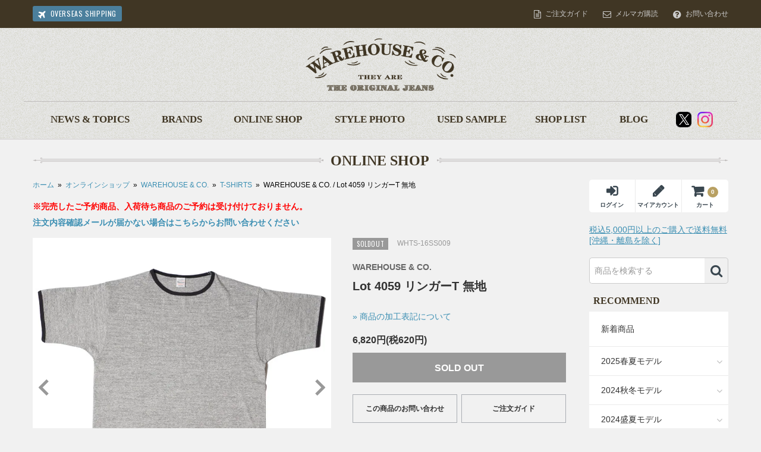

--- FILE ---
content_type: text/html; charset=EUC-JP
request_url: https://www.ware-house.co.jp/?pid=96424783
body_size: 12047
content:
<!DOCTYPE html PUBLIC "-//W3C//DTD XHTML 1.0 Transitional//EN" "http://www.w3.org/TR/xhtml1/DTD/xhtml1-transitional.dtd">
<html xmlns:og="http://ogp.me/ns#" xmlns:fb="http://www.facebook.com/2008/fbml" xmlns:mixi="http://mixi-platform.com/ns#" xmlns="http://www.w3.org/1999/xhtml" xml:lang="ja" lang="ja" dir="ltr">
<head>
<meta http-equiv="content-type" content="text/html; charset=euc-jp" />
<meta http-equiv="X-UA-Compatible" content="IE=edge,chrome=1" />
<title>WAREHOUSE &amp; CO. / Lot 4059 リンガーT 無地 - WAREHOUSE＆CO.</title>
<meta name="Keywords" content="WAREHOUSE &amp; CO. / Lot 4059 リンガーT 無地,ウエアハウス,WAREHOUSE,ジーンズ,JEANS,アメカジ,デニム,DENIM,コラボ,通販,オンラインショップ,ショップ,SHOP,ヴィンテージ,vintage,古着" />
<meta name="Description" content="WAREHOUSE / Lot 4059 リンガーT 無地｜ウエアハウス公式通販" />
<meta name="Author" content="WAREHOUSE ＆CO." />
<meta name="Copyright" content="WAREHOUSE ＆CO." />
<meta http-equiv="content-style-type" content="text/css" />
<meta http-equiv="content-script-type" content="text/javascript" />
<link rel="stylesheet" href="https://img07.shop-pro.jp/PA01261/240/css/332/index.css?cmsp_timestamp=20260103111801" type="text/css" />

<link rel="alternate" type="application/rss+xml" title="rss" href="https://www.ware-house.co.jp/?mode=rss" />
<link rel="alternate" media="handheld" type="text/html" href="https://www.ware-house.co.jp/?prid=96424783" />
<link rel="shortcut icon" href="https://img07.shop-pro.jp/PA01261/240/favicon.ico?cmsp_timestamp=20230616113613" />
<script type="text/javascript" src="//ajax.googleapis.com/ajax/libs/jquery/1.7.2/jquery.min.js" ></script>
<meta property="og:title" content="WAREHOUSE &amp; CO. / Lot 4059 リンガーT 無地 - WAREHOUSE＆CO." />
<meta property="og:description" content="WAREHOUSE / Lot 4059 リンガーT 無地｜ウエアハウス公式通販" />
<meta property="og:url" content="https://www.ware-house.co.jp?pid=96424783" />
<meta property="og:site_name" content="WAREHOUSE＆CO." />
<meta property="og:image" content="https://img07.shop-pro.jp/PA01261/240/product/96424783.jpg?cmsp_timestamp=20180419154442"/>
<script>
  var Colorme = {"page":"product","shop":{"account_id":"PA01261240","title":"WAREHOUSE\uff06CO."},"basket":{"total_price":0,"items":[]},"customer":{"id":null},"inventory_control":"option","product":{"shop_uid":"PA01261240","id":96424783,"name":"WAREHOUSE & CO. \/ Lot 4059 \u30ea\u30f3\u30ac\u30fcT \u7121\u5730","model_number":"WHTS-16SS009","stock_num":0,"sales_price":6200,"sales_price_including_tax":6820,"variants":[{"id":1,"option1_value":"S","option2_value":"\u30af\u30ea\u30fc\u30e0\u00d7\u30cd\u30a4\u30d3\u30fc","title":"S\u3000\u00d7\u3000\u30af\u30ea\u30fc\u30e0\u00d7\u30cd\u30a4\u30d3\u30fc","model_number":"","stock_num":0,"option_price":6200,"option_price_including_tax":6820,"option_members_price":6200,"option_members_price_including_tax":6820},{"id":2,"option1_value":"S","option2_value":"\u30cd\u30a4\u30d3\u30fc\u00d7\u30af\u30ea\u30fc\u30e0","title":"S\u3000\u00d7\u3000\u30cd\u30a4\u30d3\u30fc\u00d7\u30af\u30ea\u30fc\u30e0","model_number":"","stock_num":0,"option_price":6200,"option_price_including_tax":6820,"option_members_price":6200,"option_members_price_including_tax":6820},{"id":3,"option1_value":"S","option2_value":"\u6762\u30b0\u30ec\u30fc\u00d7\u30b9\u30df\u30af\u30ed","title":"S\u3000\u00d7\u3000\u6762\u30b0\u30ec\u30fc\u00d7\u30b9\u30df\u30af\u30ed","model_number":"","stock_num":0,"option_price":6200,"option_price_including_tax":6820,"option_members_price":6200,"option_members_price_including_tax":6820},{"id":4,"option1_value":"M","option2_value":"\u30af\u30ea\u30fc\u30e0\u00d7\u30cd\u30a4\u30d3\u30fc","title":"M\u3000\u00d7\u3000\u30af\u30ea\u30fc\u30e0\u00d7\u30cd\u30a4\u30d3\u30fc","model_number":"","stock_num":0,"option_price":6200,"option_price_including_tax":6820,"option_members_price":6200,"option_members_price_including_tax":6820},{"id":5,"option1_value":"M","option2_value":"\u30cd\u30a4\u30d3\u30fc\u00d7\u30af\u30ea\u30fc\u30e0","title":"M\u3000\u00d7\u3000\u30cd\u30a4\u30d3\u30fc\u00d7\u30af\u30ea\u30fc\u30e0","model_number":"","stock_num":0,"option_price":6200,"option_price_including_tax":6820,"option_members_price":6200,"option_members_price_including_tax":6820},{"id":6,"option1_value":"M","option2_value":"\u6762\u30b0\u30ec\u30fc\u00d7\u30b9\u30df\u30af\u30ed","title":"M\u3000\u00d7\u3000\u6762\u30b0\u30ec\u30fc\u00d7\u30b9\u30df\u30af\u30ed","model_number":"","stock_num":0,"option_price":6200,"option_price_including_tax":6820,"option_members_price":6200,"option_members_price_including_tax":6820},{"id":7,"option1_value":"L","option2_value":"\u30af\u30ea\u30fc\u30e0\u00d7\u30cd\u30a4\u30d3\u30fc","title":"L\u3000\u00d7\u3000\u30af\u30ea\u30fc\u30e0\u00d7\u30cd\u30a4\u30d3\u30fc","model_number":"","stock_num":0,"option_price":6200,"option_price_including_tax":6820,"option_members_price":6200,"option_members_price_including_tax":6820},{"id":8,"option1_value":"L","option2_value":"\u30cd\u30a4\u30d3\u30fc\u00d7\u30af\u30ea\u30fc\u30e0","title":"L\u3000\u00d7\u3000\u30cd\u30a4\u30d3\u30fc\u00d7\u30af\u30ea\u30fc\u30e0","model_number":"","stock_num":0,"option_price":6200,"option_price_including_tax":6820,"option_members_price":6200,"option_members_price_including_tax":6820},{"id":9,"option1_value":"L","option2_value":"\u6762\u30b0\u30ec\u30fc\u00d7\u30b9\u30df\u30af\u30ed","title":"L\u3000\u00d7\u3000\u6762\u30b0\u30ec\u30fc\u00d7\u30b9\u30df\u30af\u30ed","model_number":"","stock_num":0,"option_price":6200,"option_price_including_tax":6820,"option_members_price":6200,"option_members_price_including_tax":6820},{"id":10,"option1_value":"XL","option2_value":"\u30af\u30ea\u30fc\u30e0\u00d7\u30cd\u30a4\u30d3\u30fc","title":"XL\u3000\u00d7\u3000\u30af\u30ea\u30fc\u30e0\u00d7\u30cd\u30a4\u30d3\u30fc","model_number":"","stock_num":0,"option_price":6200,"option_price_including_tax":6820,"option_members_price":6200,"option_members_price_including_tax":6820},{"id":11,"option1_value":"XL","option2_value":"\u30cd\u30a4\u30d3\u30fc\u00d7\u30af\u30ea\u30fc\u30e0","title":"XL\u3000\u00d7\u3000\u30cd\u30a4\u30d3\u30fc\u00d7\u30af\u30ea\u30fc\u30e0","model_number":"","stock_num":0,"option_price":6200,"option_price_including_tax":6820,"option_members_price":6200,"option_members_price_including_tax":6820},{"id":12,"option1_value":"XL","option2_value":"\u6762\u30b0\u30ec\u30fc\u00d7\u30b9\u30df\u30af\u30ed","title":"XL\u3000\u00d7\u3000\u6762\u30b0\u30ec\u30fc\u00d7\u30b9\u30df\u30af\u30ed","model_number":"","stock_num":0,"option_price":6200,"option_price_including_tax":6820,"option_members_price":6200,"option_members_price_including_tax":6820}],"category":{"id_big":1641906,"id_small":5},"groups":[{"id":762868}],"members_price":6200,"members_price_including_tax":6820}};

  (function() {
    function insertScriptTags() {
      var scriptTagDetails = [];
      var entry = document.getElementsByTagName('script')[0];

      scriptTagDetails.forEach(function(tagDetail) {
        var script = document.createElement('script');

        script.type = 'text/javascript';
        script.src = tagDetail.src;
        script.async = true;

        if( tagDetail.integrity ) {
          script.integrity = tagDetail.integrity;
          script.setAttribute('crossorigin', 'anonymous');
        }

        entry.parentNode.insertBefore(script, entry);
      })
    }

    window.addEventListener('load', insertScriptTags, false);
  })();
</script>
<script async src="https://zen.one/analytics.js"></script>
</head>
<body>
<meta name="colorme-acc-payload" content="?st=1&pt=10029&ut=96424783&at=PA01261240&v=20260121201002&re=&cn=1e4094de9f4d6369dcd93daddb3995cd" width="1" height="1" alt="" /><script>!function(){"use strict";Array.prototype.slice.call(document.getElementsByTagName("script")).filter((function(t){return t.src&&t.src.match(new RegExp("dist/acc-track.js$"))})).forEach((function(t){return document.body.removeChild(t)})),function t(c){var r=arguments.length>1&&void 0!==arguments[1]?arguments[1]:0;if(!(r>=c.length)){var e=document.createElement("script");e.onerror=function(){return t(c,r+1)},e.src="https://"+c[r]+"/dist/acc-track.js?rev=3",document.body.appendChild(e)}}(["acclog001.shop-pro.jp","acclog002.shop-pro.jp"])}();</script><script type="text/javascript">
  // viewport
  var viewport = document.createElement('meta');
  viewport.setAttribute('name', 'viewport');
  viewport.setAttribute('content', 'width=device-width, initial-scale=1.0, maximum-scale=1.0');
  document.getElementsByTagName('head')[0].appendChild(viewport);
  
$(function(){
	//検索
	var textField = $('#searchText .TextField');
	
	textField.focus(function(){
		if(this.value == "商品を検索する"){
			$(this).val("").css("color","#999");
		}
	});

	textField.blur(function(){
		if(this.value == ""){
			$(this).val("商品を検索する").css("color","#999");
		}
	});	
});
</script>
<script src="//ajax.googleapis.com/ajax/libs/jquery/1.8.2/jquery.min.js"></script>
<script type="text/javascript" src="https://ware-house.jp/wp/wp-content/themes/warehouse/js/common.js"></script>
<script type="text/javascript" src="https://ware-house.jp/wp/wp-content/themes/warehouse/js/libs/jquery.heightLine.js"></script>

<link rel="stylesheet" href="https://ware-house.jp/wp/wp-content/themes/warehouse/css/libs/swiper.min.css">
<link rel="stylesheet" href="https://ware-house.jp/wp/wp-content/themes/warehouse/css/libs/jquery.jqzoom.css">

<link rel="stylesheet" href="https://ware-house.jp/wp/wp-content/themes/warehouse/css/global.css?ver=20210521" media="screen,print">
<link rel="stylesheet" href="https://ware-house.jp/wp/wp-content/themes/warehouse/css/modern.css?ver=20180507" media="all and (min-width: 100px)">
<link rel="stylesheet" href="https://fonts.googleapis.com/css?family=Oswald:400,700">
<link rel="stylesheet" href="https://maxcdn.bootstrapcdn.com/font-awesome/4.3.0/css/font-awesome.min.css">

<!--[if lt IE 9]>
<script src="https://ware-house.jp/wp/wp-content/themes/warehouse/js/libs/html5.js"></script>
<link rel="stylesheet" href="https://ware-house.jp/wp/wp-content/themes/warehouse/css/ie8.css" type="text/css" media="all" />
<![endif]-->

<script type="text/javascript" src="https://ware-house.jp/wp/wp-content/themes/warehouse/js/libs/remodal.js"></script>
<link rel="stylesheet" href="https://ware-house.jp/wp/wp-content/themes/warehouse/css/libs/remodal.css" media="screen,print">
<link rel="stylesheet" href="https://ware-house.jp/wp/wp-content/themes/warehouse/css/libs/remodal-default-theme.css" media="screen,print">

<div id="wrapper">
       
	
	<header id="gHeaderWrapper">
    
        <div id="tools">
        
            <div class="wrapInner clearfix">
                <a href="https://ware-house.jp/overseas/" class="ovs oswald">OVERSEAS SHIPPING</a>
                
                <ul class="toolsRight">
                    <li><a href="https://www.ware-house.co.jp/?mode=sk" class="guide">ご注文ガイド</a></li>
                    <li><a href="https://ware-house.shop-pro.jp/customer/newsletter/subscriptions/new" class="melmag">メルマガ購読</a></li>
                    <li><a href="https://ware-house.shop-pro.jp/customer/inquiries/new" class="contact">お問い合わせ</a></li>
                    
                    <li class="cart"><a href="https://www.ware-house.co.jp/cart/proxy/basket?shop_id=PA01261240&shop_domain=ware-house.co.jp">カートをみる</a></li>
                </ul>
            </div>
            
        </div>  

		<div id="logoArea">
        
			<h1 id="logo"><a href="./"><img src="https://ware-house.jp/wp/wp-content/themes/warehouse/images/common/logo.png" alt="WAREHOUSE & CO.｜ウエアハウスカンパニー" /></a></h1>

            <span class="mobileMenuBtn"><div id="mText" class="oswald">MENU</div></span>
 
			<span class="searchBtn"></span>
            
		</div>

		<div id="globalNavi" class="wrapInner clearfix">
            <nav id="gMenu">
            	<div>
                    <ul>
                        <li class="news"><a href="https://ware-house.jp/"><span class="en">NEWS &amp; TOPICS</span><span class="jp">トピックス</span></a></li>
                        <li class="brand"><a href="https://ware-house.jp/brand/"><span class="en">BRANDS</span><span class="jp">ブランド</span></a></li>                        
                        <li class="onlineshop"><a href="./?mode=grp&gid=762868"><span class="en">ONLINE SHOP</span><span class="jp">オンラインショップ</span></a></li>
                        <li class="stylephoto"><a href="https://ware-house.jp/styles/"><span class="en">STYLE PHOTO</span><span class="jp">コーディネイト</span></a></li>
                        <li class="usedsample"><a href="https://ware-house.jp/used/"><span class="en">USED SAMPLE</span><span class="jp">色落ちサンプル</span></a></li>
                        <li class="shoplist"><a href="https://ware-house.jp/shoplist/"><span class="en">SHOP LIST</span><span class="jp">ショップリスト</span></a></li>
                        <li class="blog"><a href="https://ware-house.jp/blog/"><span class="en">BLOG</span><span class="jp">ブログ</span></a></li>
                    </ul>
                </div>
            </nav>
            
            <nav id="social">
                <ul>
									<!--
                    <li>
                        <a href="#" target="_blank" class="fb2023">
                        <img src="https://ware-house.jp/wp/wp-content/themes/warehouse/images/common/ico_fb2023.png" alt="ウエアハウスカンパニー Facebook" />
                        </a>
                    </li>
										-->
                    <li>
                        <a href="https://twitter.com/Warehousestaff" target="_blank">
                        <img src="https://ware-house.jp/wp/wp-content/themes/warehouse/images/common/ico_X2023.png" alt="ウエアハウスカンパニー X" />
                        </a>
                    </li>
                    <li>
                        <a href="https://www.instagram.com/warehouse.co/" target="_blank">
                        <img src="https://ware-house.jp/wp/wp-content/themes/warehouse/images/common/ico_ig2023.png" alt="ウエアハウスカンパニー Instagram" />
                        </a>
                    </li>
                </ul>
            </nav>
        </div>

		<div id="searchBox" class="clearfix">
			<form name="searchform" action="https://www.ware-house.co.jp/" method="GET" id="form2">
				<input type="hidden" name="mode" value="srh" />
				<span id="searchText"><input name="keyword" type="text" class="TextField" value="商品を検索する" size="25" /></span>
				<span id="searchBtn"><input type="submit" value="&#xf002;" /></span>
			</form>
        </div> 
    </header>



 	 
	<div id="contentsWrapper" class="product">

		 
		<div class="wrapInner">
        
			<div class="ttlBox">
                
				<span class="ttlHolder ttlHolder_l"><span class="ttlLine"></span></span>
                    
				<h2>ONLINE SHOP</h2>
                        
				<span class="ttlHolder ttlHolder_r"><span class="ttlLine"></span></span>
                    
			</div>

			<div class="clearfix">
            
                 
                <div class="leftContents">
    
                    <div class="pankuzu"><a href="./">ホーム</a>&nbsp;&nbsp;&raquo;&nbsp;&nbsp;<a href="./?mode=grp&gid=762868">オンラインショップ</a>&nbsp;&nbsp;&raquo;&nbsp;&nbsp;<a href="?mode=cate&cbid=1641906&csid=0">WAREHOUSE & CO.</a>&nbsp;&nbsp;&raquo;&nbsp;&nbsp;<a href='?mode=cate&cbid=1641906&csid=5'>T-SHIRTS</a>&nbsp;&nbsp;&raquo;&nbsp;&nbsp;WAREHOUSE & CO. / Lot 4059 リンガーT 無地</div>							
							
<!--						
								<div style="line-height:150%;margin-bottom:15px;">
<p style="color:#ff0000;">年末年始のご対応は2025年12月26日(金)14:00まで、年始は2026年1月5日(月)より順次のご対応となります。</p></div>--> 
									
								<p style="font-weight:bold;color:#ff0000;margin-bottom:10px;">※完売したご予約商品、入荷待ち商品のご予約は受け付けておりません。</p>
								<div style="line-height:150%;margin-bottom:15px;">
<a href="https://ware-house.shop-pro.jp/customer/inquiries/new" style="font-weight:bold;color:#3a8eb2;">注文内容確認メールが届かない場合はこちらからお問い合わせください</a></div>
									
					<div class="odrGuide"><a href="https://www.ware-house.co.jp/?mode=sk">税込5,000円以上のご購入で送料無料 [沖縄・離島を除く]</a></div>


					<div class="clearfix">

                         
                        <div id="productLeft">
                        
                            <div class="productImgWrapper">

                                <div class="productImg">
                                
								                                    <a href="https://img07.shop-pro.jp/PA01261/240/product/96424783.jpg?cmsp_timestamp=20180419154442" class="cloud-zoom" id="zoom1" rel="position: &#39;inside&#39; , showTitle: true, adjustX:0, adjustY:0" title="" target="_blank"><img src="https://img07.shop-pro.jp/PA01261/240/product/96424783.jpg?cmsp_timestamp=20180419154442" /></a>
								
                                </div>
                                
                                <p class="prev"><span></span></p>
                                <p class="next"><span></span></p>
    
                            </div>
                            
                            <div class="touchImgWrapper">
                                <div class="swiper-container">
                                    <div class="swiper-wrapper">
                                                                                	<div class="swiper-slide"><a href="https://img07.shop-pro.jp/PA01261/240/product/96424783.jpg?cmsp_timestamp=20180419154442" target="_blank"><img src="https://img07.shop-pro.jp/PA01261/240/product/96424783.jpg?cmsp_timestamp=20180419154442" width="100%" height="auto"></a></div>                                                                                                                        	<div class="swiper-slide"><a href="https://img07.shop-pro.jp/PA01261/240/product/96424783_o1.jpg?cmsp_timestamp=20151210154111" target="_blank"><img src="https://img07.shop-pro.jp/PA01261/240/product/96424783_o1.jpg?cmsp_timestamp=20151210154111" width="100%" height="auto"></a></div>
                                                                                                                                                                	<div class="swiper-slide"><a href="https://img07.shop-pro.jp/PA01261/240/product/96424783_o2.jpg?cmsp_timestamp=20151210154111" target="_blank"><img src="https://img07.shop-pro.jp/PA01261/240/product/96424783_o2.jpg?cmsp_timestamp=20151210154111" width="100%" height="auto"></a></div>
                                                                                                                                                                	<div class="swiper-slide"><a href="https://img07.shop-pro.jp/PA01261/240/product/96424783_o3.jpg?cmsp_timestamp=20151210154111" target="_blank"><img src="https://img07.shop-pro.jp/PA01261/240/product/96424783_o3.jpg?cmsp_timestamp=20151210154111" width="100%" height="auto"></a></div>
                                                                                                                                                                	<div class="swiper-slide"><a href="https://img07.shop-pro.jp/PA01261/240/product/96424783_o4.jpg?cmsp_timestamp=20180419154442" target="_blank"><img src="https://img07.shop-pro.jp/PA01261/240/product/96424783_o4.jpg?cmsp_timestamp=20180419154442" width="100%" height="auto"></a></div>
                                                                                                                                                                                                                                                                                                                                                                                                                                                                                                                                                                                                                                                                                                                                                                                                                                                                                                                                                                                                                                                                                                                                                                                                                                                                                                                                                                                                                                                                                                                                                                                                                                                                                                                                                                                                                                                                                                                                                                                                                                                                                                                                                                                                                                                                                                                                                                                                                                                                                                                                                                                                                                                                                                                                                                                                                                                                                                                                                                                                                                                                                                                                                                                                                                                                                                                                                                                                                                                                                                                                                                                                                                                                                                                                                                                                                                                                    </div>
                                 
                                    <div class="swiper-button-next"><span></span></div>
                                    <div class="swiper-button-prev"><span></span></div>
                                </div>
                            
                                <div class="swiper-pagination"></div>
                            </div>
    
                            <ul class="productThumb clearfix">
                                <li><a href="https://img07.shop-pro.jp/PA01261/240/product/96424783.jpg?cmsp_timestamp=20180419154442" class="cloud-zoom-gallery" title="" rel="useZoom: &#39;zoom1&#39;, smallImage: &#39;https://img07.shop-pro.jp/PA01261/240/product/96424783.jpg?cmsp_timestamp=20180419154442&#39; " target="_blank"><img class="zoom-tiny-image selected" src="https://img07.shop-pro.jp/PA01261/240/product/96424783.jpg?cmsp_timestamp=20180419154442" /></a></li>                                
																                                <li><a href="https://img07.shop-pro.jp/PA01261/240/product/96424783_o1.jpg?cmsp_timestamp=20151210154111" class="cloud-zoom-gallery" title="" rel="useZoom: &#39;zoom1&#39;, smallImage: &#39;https://img07.shop-pro.jp/PA01261/240/product/96424783_o1.jpg?cmsp_timestamp=20151210154111&#39; " target="_blank"><img class="zoom-tiny-image" src="https://img07.shop-pro.jp/PA01261/240/product/96424783_o1.jpg?cmsp_timestamp=20151210154111" /></a></li>
																								                                <li><a href="https://img07.shop-pro.jp/PA01261/240/product/96424783_o2.jpg?cmsp_timestamp=20151210154111" class="cloud-zoom-gallery" title="" rel="useZoom: &#39;zoom1&#39;, smallImage: &#39;https://img07.shop-pro.jp/PA01261/240/product/96424783_o2.jpg?cmsp_timestamp=20151210154111&#39; " target="_blank"><img class="zoom-tiny-image" src="https://img07.shop-pro.jp/PA01261/240/product/96424783_o2.jpg?cmsp_timestamp=20151210154111" /></a></li>
																								                                <li><a href="https://img07.shop-pro.jp/PA01261/240/product/96424783_o3.jpg?cmsp_timestamp=20151210154111" class="cloud-zoom-gallery" title="" rel="useZoom: &#39;zoom1&#39;, smallImage: &#39;https://img07.shop-pro.jp/PA01261/240/product/96424783_o3.jpg?cmsp_timestamp=20151210154111&#39; " target="_blank"><img class="zoom-tiny-image" src="https://img07.shop-pro.jp/PA01261/240/product/96424783_o3.jpg?cmsp_timestamp=20151210154111" /></a></li>
																								                                <li><a href="https://img07.shop-pro.jp/PA01261/240/product/96424783_o4.jpg?cmsp_timestamp=20180419154442" class="cloud-zoom-gallery" title="" rel="useZoom: &#39;zoom1&#39;, smallImage: &#39;https://img07.shop-pro.jp/PA01261/240/product/96424783_o4.jpg?cmsp_timestamp=20180419154442&#39; " target="_blank"><img class="zoom-tiny-image" src="https://img07.shop-pro.jp/PA01261/240/product/96424783_o4.jpg?cmsp_timestamp=20180419154442" /></a></li>
																																																																																																																																																																																																																																																																																																																																																																																																																																																																																																																																																																																																																																																																																																																																																																                                
                                
                            </ul>


                        </div>
    
                        
                        <div id="productRight">
    
                            <p class="code">
                            
                            <span class="flag sold oswald">SOLDOUT</span>                                                        WHTS-16SS009</p>
                            
                            <p class="brand">WAREHOUSE & CO.</p>
    
                            <h3 class="productName">Lot 4059 リンガーT 無地
                                                        </h3>
                            
                            <p class="washtype"><a href="#washtype">&raquo;&nbsp;商品の加工表記について</a></p>
                            
							
                            
							<p class="price">6,820円(税620円)
                            							</p>
							
							
							
							<form name="product_form" method="post" action="https://www.ware-house.co.jp/cart/proxy/basket/items/add" onsubmit="_gaq.push(['_linkByPost', this]);">

							
														
							<div class="cartWrapper clearfix">
							
							
																	<div class="soldBtn">SOLD OUT</div>
															                            
                                <a href="https://ware-house.shop-pro.jp/customer/products/96424783/inquiries/new" class="inquiryBtn">この商品のお問い合わせ</a>
                                <a href="https://www.ware-house.co.jp/?mode=sk" class="changeBtn">ご注文ガイド</a>
							</div>



							<input type="hidden" name="user_hash" value="bf232863e3869ede868bcd09dbc7cd7d"><input type="hidden" name="members_hash" value="bf232863e3869ede868bcd09dbc7cd7d"><input type="hidden" name="shop_id" value="PA01261240"><input type="hidden" name="product_id" value="96424783"><input type="hidden" name="members_id" value=""><input type="hidden" name="back_url" value="https://www.ware-house.co.jp/?pid=96424783"><input type="hidden" name="reference_token" value="01d461cae26e4197b3e8ee0d48880462"><input type="hidden" name="shop_domain" value="ware-house.co.jp">
							</form>

<script>
	var sns_url = encodeURI('https://www.ware-house.co.jp/?pid=96424783');
	var sns_ttl = 'WAREHOUSE ＆ CO. / Lot 4059 リンガーT 無地';
//	var sns_ttl = 'WAREHOUSE &amp; CO. / Lot 4059 リンガーT 無地';
</script>
                            <ul class="social">
								<li><a href="javascript:void(0);" class="fb2023"><img src="https://ware-house.jp/wp/wp-content/themes/warehouse/images/product/pRico_facebook_2309.png" width="26" height="26" alt="Facebookロゴ" /></a></li>
								<li><a href="javascript:void(0);" class="tw2023"><img src="https://ware-house.jp/wp/wp-content/themes/warehouse/images/product/pRico_X_2309.png" width="26" height="26" alt="X(旧Twitter）ロゴ" /></a></li>
                                
                                <script>
									document.write('<li><a href="mailto:?subject='+ sns_ttl +'&body=' + sns_ttl + ' https://www.ware-house.co.jp/?pid=96424783" class="ml"></a></li>');
								</script>
                                
                            </ul>

                            <form method="post" action="https://ware-house.jp/overseas/order/" accept-charset="utf-8" target="_blank">
                            <input type="hidden" name="itemcode" value="WHTS-16SS009">
                            <input type="hidden" name="itemname" value="WAREHOUSE &amp; CO. / Lot 4059 リンガーT 無地">
                            <input type="hidden" name="dummy" value="&#65533;">
							
							<input type="submit" value="OVERSEAS SHIPPING" class="ovs oswald">
                            </form>
                            
                        </div>

					</div>

					
					<div id="productMore">

						<ul class="tabs clearfix">
                        	<li id="explain">商品説明</li>
                            <li id="stock">在庫状況</li>
                        </ul>

						
                    	<div class="panels">

							
                    		<div class="explain infoPanel">
                            
                            	<div class="text">
									「吊り編み機より希少」といわれる旧式のローゲージ編み機で編まれたウエアハウスの定番ボディです。<br />
12番のムラ糸で独特の陰影が出るように編まれたこの生地はシャドウボーダーと呼ばれており、無地でありながらうっすらと横段のようなムラが浮かびます。<br />
<br />
12/-天竺<br />
<br />
■ カラー (color)<br />
クリーム×ネイビー、ネイビー×クリーム、杢グレー×スミクロ<br />
<br />
■ サイズ (size)<br />
S,M,L,XL<br />
<br />
【Size36(S)】着丈(L)-64cm　肩幅(W)-40cm　身幅(C)-46cm　袖丈(S)-19cm<br />
【Size38(M)】着丈(L)-66cm　肩幅(W)-43cm　身幅(C)-49cm　袖丈(S)‐20cm<br />
【Size40(L)】着丈(L)-68cm　肩幅(W)-46cm　身幅(C)-52cm　袖丈(S)-21cm<br />
【Size42(XL)】着丈(L)-70cm　肩幅(W)-48cm　身幅(C)-55cm　袖丈(S)-22cm<br />
※洗濯により下記の縮みが生じます。(Shrinkage after the washing)<br />
着丈(L)-約1～2cm　肩幅(W)-約1cm　身幅(C)-約1cm　袖丈(S)-約1cm

<p style="margin-top:30px;font-size:12px;">* (L) Body Length Back , (W) Shoulder Width , (C) Chest , (S) Sleeve Length</p>

									<a href="#sizeguide" class="sizeGuideBtn">商品サイズの計測方法について</a>
																
									【ワンウォッシュ商品の価格について】<br>
※未洗いの商品価格に、下記のワンウォッシュ料金が加わります。<br>
WAREHOUSE &amp; CO.（ジャケット・パンツ）：プラス1,000円（税別）<br>
WAREHOUSE &amp; CO.（シャツ・ショートパンツ）：プラス500円（税別）<br>
キャップ・ハット：プラス500円 （税別）<br><br>
                                </div>
                                
							</div>
                    
							
                        	<div class="stock infoPanel">
                            
								<p>こちらの商品は当サイト以外に店頭でも同時販売しておりますので、タイムラグにより商品が完売となっている場合がございます。<br>その際は何卒ご理解いただけますようお願い申し上げます。</p>


																
								<div class="table">
									<div class="table-row th">
																							<td>カラー : クリーム×ネイビー</td>
																				</div>


									
	<div class="table-row">
											<div class="op2">
												サイズ :												S
											</div>

											<div>
																									<span class="stk"><font color="#ff0000">SOLD　OUT</font></span>
																								<span>6,820円(税620円)</span>
											</div>
    </div>

									
	<div class="table-row">
											<div class="op2">
												サイズ :												M
											</div>

											<div>
																									<span class="stk"><font color="#ff0000">SOLD　OUT</font></span>
																								<span>6,820円(税620円)</span>
											</div>
    </div>

									
	<div class="table-row">
											<div class="op2">
												サイズ :												L
											</div>

											<div>
																									<span class="stk"><font color="#ff0000">SOLD　OUT</font></span>
																								<span>6,820円(税620円)</span>
											</div>
    </div>

									
	<div class="table-row">
											<div class="op2">
												サイズ :												XL
											</div>

											<div>
																									<span class="stk"><font color="#ff0000">SOLD　OUT</font></span>
																								<span>6,820円(税620円)</span>
											</div>
    </div>

									

																			</section>
									
								</div>
								
								<div class="table">
									<div class="table-row th">
																							<td>カラー : ネイビー×クリーム</td>
																				</div>


									
	<div class="table-row">
											<div class="op2">
												サイズ :												S
											</div>

											<div>
																									<span class="stk"><font color="#ff0000">SOLD　OUT</font></span>
																								<span>6,820円(税620円)</span>
											</div>
    </div>

									
	<div class="table-row">
											<div class="op2">
												サイズ :												M
											</div>

											<div>
																									<span class="stk"><font color="#ff0000">SOLD　OUT</font></span>
																								<span>6,820円(税620円)</span>
											</div>
    </div>

									
	<div class="table-row">
											<div class="op2">
												サイズ :												L
											</div>

											<div>
																									<span class="stk"><font color="#ff0000">SOLD　OUT</font></span>
																								<span>6,820円(税620円)</span>
											</div>
    </div>

									
	<div class="table-row">
											<div class="op2">
												サイズ :												XL
											</div>

											<div>
																									<span class="stk"><font color="#ff0000">SOLD　OUT</font></span>
																								<span>6,820円(税620円)</span>
											</div>
    </div>

									

																			</section>
									
								</div>
								
								<div class="table">
									<div class="table-row th">
																							<td>カラー : 杢グレー×スミクロ</td>
																				</div>


									
	<div class="table-row">
											<div class="op2">
												サイズ :												S
											</div>

											<div>
																									<span class="stk"><font color="#ff0000">SOLD　OUT</font></span>
																								<span>6,820円(税620円)</span>
											</div>
    </div>

									
	<div class="table-row">
											<div class="op2">
												サイズ :												M
											</div>

											<div>
																									<span class="stk"><font color="#ff0000">SOLD　OUT</font></span>
																								<span>6,820円(税620円)</span>
											</div>
    </div>

									
	<div class="table-row">
											<div class="op2">
												サイズ :												L
											</div>

											<div>
																									<span class="stk"><font color="#ff0000">SOLD　OUT</font></span>
																								<span>6,820円(税620円)</span>
											</div>
    </div>

									
	<div class="table-row">
											<div class="op2">
												サイズ :												XL
											</div>

											<div>
																									<span class="stk"><font color="#ff0000">SOLD　OUT</font></span>
																								<span>6,820円(税620円)</span>
											</div>
    </div>

									

																			</section>
									
								</div>
																                                
                
                                





                            
                            </div>
 
 							
                            <div class="otherInfo clearfix">
                                
								<div class="left">
                  <h5>商品のご注文につきまして</h5>
									<p>在庫確認ができ次第ご連絡させていただきます。（通常1～3営業日）<br>
3営業日以内について、在庫は各直営店のものを反映させているため、店舗の定休日等を挟む場合、在庫確認が遅れる場合がございます。<br>
オンラインショップではご予約をお受けしておりません。ご予約はウエアハウス直営店にご相談ください。</p>
									
									<h5>返品について</h5>
									<p>お客様理由による返品は受け付けておりません。ご了承の上、ご注文をお願いします。</p>
								</div>
                                    
								<div class="right">
									<h5>ご注文・在庫確認メールが届かない場合</h5>
									<p>ご注文・在庫確認メールが届かない場合は、以下の設定をご確認ください。</p>
									
									<p>【携帯電話の場合】<br>ドメイン指定受信（@ware-house.co.jp）の設定</p>
									<p>【パソコンの場合】<br>迷惑メールボックスの設定のドメインを解除（@ware-house.co.jp）</p>
									<p>上記内容が設定されている場合は、ご入力されたメールアドレスが間違っている可能性がございますので、お問い合わせください。</p>
								</div>
                                    

							</div>
 
 
 
 
                    	</div>

                    </div>







                </div> 

				 
                <div id="sideNavi">
                
                    <ul class="tools clearfix">
                                                    <li><a href="https://www.ware-house.co.jp/?mode=login&shop_back_url=https%3A%2F%2Fwww.ware-house.co.jp%2F" class="login"><span>ログイン</span></a></li>
                                                        <li><a href="https://www.ware-house.co.jp/?mode=myaccount" class="guide"><span>マイアカウント</span></a></li>
                                                
                        <li><a href="https://www.ware-house.co.jp/cart/proxy/basket?shop_id=PA01261240&shop_domain=ware-house.co.jp" class="cart"><span id="cartin">0</span><span>カート</span></a></li>
                    </ul>
    
    				<div class="odrGuide"><a href="https://www.ware-house.co.jp/?mode=sk">税込5,000円以上のご購入で送料無料 [沖縄・離島を除く]</a></div>
    
                    <div class="searchBox">
                <form name="searchform" action="https://www.ware-house.co.jp/" method="GET" id="form2">
                    <input type="hidden" name="mode" value="srh" />
                    <span id="searchText"><input name="keyword" type="text" class="TextField" value="商品を検索する" size="25" /></span>
                    <span id="searchBtn"><input type="submit" value="&#xf002;" /></span>
                </form>
                    </div>
                    
                    <h3>RECOMMEND</h3>
                    <ul class="menulist">
											<li><a href="./?mode=grp&gid=762868">新着商品</a></li>
													<li><a href="#" class="brandName hasChild">2025春夏モデル</a>
															<ul class="child">
																<li><a href="./?mode=grp&gid=3048119">WAREHOUSE &amp; CO.</a></li>
																<li><a href="./?mode=grp&gid=3048120">JOHN GLUCKOW</a></li>
															</ul>
													</li>
													<li><a href="#" class="brandName hasChild">2024秋冬モデル</a>
															<ul class="child">
																<li><a href="./?mode=grp&gid=3012889">WAREHOUSE &amp; CO.</a></li>
																<li><a href="./?mode=grp&gid=3012906">JOHN GLUCKOW</a></li>
																<li><a href="./?mode=grp&gid=3012894">GREENEBAUM</a></li>
															</ul>
													</li>
													<li><a href="#" class="brandName hasChild">2024盛夏モデル</a>
															<ul class="child">
																<li><a href="./?mode=grp&gid=2972062">WAREHOUSE &amp; CO.</a></li>
																<li><a href="./?mode=grp&gid=2972063">ROCKY MOUNTAIN</a></li>
																<li><a href="./?mode=grp&gid=2972064">DENIME</a></li>
															</ul>
													</li>
                    </ul>
                    
                    <h3>BRANDS</h3>
                    <ul class="menulist brand">
                        <li><a href="#" class="brandName hasChild">WAREHOUSE & CO.<span>ウエアハウスカンパニー</span></a>
                            <ul class="child">
                                <li><a href="./?mode=cate&cbid=1641906&csid=0">ALL ITEMS</a></li>
                                <li><a href="./?mode=cate&cbid=1641906&csid=1">PANTS</a></li>
                                <li><a href="./?mode=cate&cbid=1641906&csid=2">JACKET</a></li>
                                <li><a href="./?mode=cate&cbid=1641906&csid=3">SWEAT&amp;KNIT</a></li>
                                <li><a href="./?mode=cate&cbid=1641906&csid=4">SHIRTS</a></li>
                                <li><a href="./?mode=cate&cbid=1641906&csid=5">TSHIRTS</a></li>
                                <li><a href="./?mode=cate&cbid=1641906&csid=6">OTHER</a></li>
                                <li class="reserve"><a href="./?mode=grp&gid=951614">定番商品</a></li>
                            </ul>
                        </li>
												<li><a href="#" class="brandName hasChild">GREENEBAUM<span>グリーンバウム</span></a>
                            <ul class="child">
                                <li><a href="./?mode=cate&cbid=2900733&csid=0">ALL ITEMS</a></li>
                                <li><a href="./?mode=cate&cbid=2900733&csid=1">PANTS</a></li>
                                <li><a href="./?mode=cate&cbid=2900733&csid=2">JACKET</a></li>
                                <li><a href="./?mode=cate&cbid=2900733&csid=3">SHIRTS</a></li>
                            </ul>
                        </li>
												<li><a href="#" class="brandName hasChild">JOHN GLUCKOW<span>ジョングラッコー</span></a>
                            <ul class="child">
                                <li><a href="./?mode=cate&cbid=2827403&csid=0">ALL ITEMS</a></li>
																<li><a href="./?mode=cate&cbid=2827403&csid=1">PANTS</a></li>
																<li><a href="./?mode=cate&cbid=2827403&csid=2">JACKET</a></li>
																<li><a href="./?mode=cate&cbid=2827403&csid=3">SWEAT</a></li>
																<li><a href="./?mode=cate&cbid=2827403&csid=4">SHIRTS</a></li>
																<li><a href="./?mode=cate&cbid=2827403&csid=5">T-SHIRTS</a></li>
																<li><a href="./?mode=cate&cbid=2827403&csid=6">OTHER</a></li>
                            </ul>
                        </li>
												<li><a href="#" class="brandName hasChild">DENIME<span>ドゥニーム</span></a>
                            <ul class="child">
                                <li><a href="./?mode=cate&cbid=2832593&csid=0">ALL ITEMS</a></li>
																<li><a href="./?mode=cate&cbid=2832593&csid=1">PANTS</a></li>
																<li><a href="./?mode=cate&cbid=2832593&csid=2">JACKET</a></li>
																<li><a href="./?mode=cate&cbid=2832593&csid=3">SWEAT</a></li>
																<li><a href="./?mode=cate&cbid=2832593&csid=4">SHIRTS</a></li>
																<li><a href="./?mode=cate&cbid=2832593&csid=5">T-SHIRTS</a></li>
																<li><a href="./?mode=cate&cbid=2832593&csid=6">OTHER</a></li>
                            </ul>
                        </li>
												<li><a href="#" class="brandName hasChild">ROCKY MOUNTAIN<span>ロッキーマウンテン</span></a>
                            <ul class="child">
                                <li><a href="./?mode=grp&gid=2031611">ALL ITEMS</a></li>
                            </ul>
                        </li>
                        
                        <li><a href="#" class="brandName hasChild">SHOP SELECT ITEM<span>ショップセレクトアイテム</span></a>
                            <ul class="child">
                                <li><a href="./?mode=cate&cbid=1642014&csid=0">ALL ITEMS</a></li>
                                <li><a href="./?mode=cate&cbid=1642014&csid=1">PANTS</a></li>
                                <li><a href="./?mode=cate&cbid=1642014&csid=2">JACKET</a></li>
                                <li><a href="./?mode=cate&cbid=1642014&csid=3">SWEAT&amp;KNIT</a></li>
                                <li><a href="./?mode=cate&cbid=1642014&csid=4">SHIRTS</a></li>
                                <li><a href="./?mode=cate&cbid=1642014&csid=5">TSHIRTS</a></li>
                                <li><a href="./?mode=cate&cbid=1642014&csid=6">OTHER</a></li>
                            </ul>
                        </li>
                    </ul>
                </div>

            </div>

		</div> 
            
  
		
		        
	</div>


<div class="remodal washtype" data-remodal-id="washtype" id="modal-area">

    <h1>商品の加工表記について</h1>

    <ul>
    	<li>OR（NW）／ノンウォッシュ・・・未洗い</li>
        <li>OW／ワンウォッシュ・・・1回洗い</li>
        <li>LW／ロングウォッシュ・・・長時間洗い</li>
        <li>UW／ユーズドウォッシュ・・・ユーズド洗い</li>
        <li>WM／ワーカーズマスタード・・・エイジング加工</li>
        <li>DSB／デッドストックブルー・・・ワンウォッシュとUSEDWASHの中間にあたる加工、インディゴの光沢とアタリ感が共に現れたミントコンデョション</li>
    </ul>

    <a class="remodal-confirm" href="#">閉じる</a>
 
</div>


<div class="remodal sizeguide" data-remodal-id="sizeguide" id="modal-area">

	<div id="sizeguideWrap" class="guideBlock"></div>

    <a class="remodal-confirm" href="#">閉じる</a>
 
</div>

<script>
$(window).load(function() {
	$("#recentCheck li div").heightLine({
		fontSizeCheck:true
	});
});

$(function(){
	
	$('.productName .new_mark_img2').prependTo('.code').replaceWith('<span class="flag new oswald">NEW</span>');

	
	
	$('.tabs #explain').addClass('active');
	$('.stock').hide();
	$('.tabs li').click( function(){
		$('.infoPanel').hide();
		$('.tabs li').removeClass('active');
		$(this).addClass('active');
		var panelName = $(this).attr('id');
		$('.'+ panelName).fadeIn();
	});
	
	$('.stockstatus a').click(function(){
		$('.tabs #stock').addClass('active');
		$('.tabs #explain').removeClass('active');
		$('.explain').hide();
		$('.stock').show();
	});
	
	
	
	$(document).on('opened', '.sizeguide', function () {
		$.ajax({
			   type: 'GET',
			   url: '/?mode=sk',
			   cache: false,
			   dataType: 'html',
			   success: function(data) {
				   $("#sizeguideWrap").html($(data).find('#sizeinfo').html());
			   },
			   error:function() {
				   
			   }
		});
	});
});
</script>

<script src="https://ware-house.jp/wp/wp-content/themes/warehouse/js/libs/swiper.min.js"></script>
<script>
    var swiper = new Swiper('.swiper-container', {
        pagination: '.swiper-pagination',
        nextButton: '.swiper-button-next',
        prevButton: '.swiper-button-prev',
        slidesPerView: 1,
        paginationClickable: true,
        spaceBetween: 30
    });
</script>

<script src="https://ware-house.jp/wp/wp-content/themes/warehouse/js/libs/cloud-zoom.1.0.2.js"></script>
<script src="https://ware-house.jp/wp/wp-content/themes/warehouse/js/product.js"></script>       


	
	<footer id="gFooterWrapper">
    
		<div id="mailmagBox">
        	<div class="wrapInner">
                <h4>WAREHOUSE & CO. MAIL MAGAZINE</h4>
                <p>メルマガ登録を行うメールアドレスを入力して、登録ボタンをクリックしてください。</p>
    
                <form name="frm" method="post" action="https://secure.shop-pro.jp/?mode=mailmaga_end">
                    <span class="mailmagText"><input type="text" name="email" placeholder="メールアドレスを入力" class="TextField" value=""></span>
                    <input type="hidden" name="type" value="">
                    <input type="hidden" name="shop_id" value="PA01261240">
                    <span class="mailmagIns"><input type="button" value="メルマガ登録" onclick="mm_send('INS');"></span>
                </form>
			</div>

        </div>    
    
        <ul class="social clearfix">
						<!--
            <li><a href="#" target="_blank"><img src="https://ware-house.jp/wp/wp-content/themes/warehouse/images/common/fico_facebook_2309.png" width="24" height="auto" alt="Facebookロゴ" /></a></li>
						-->
            <li><a href="https://twitter.com/Warehousestaff" target="_blank"><img src="https://ware-house.jp/wp/wp-content/themes/warehouse/images/common/fico_X_2309.png" width="24" height="auto" alt="X(旧Twitter）ロゴ" /></a></li>
            
						<li><a href="https://note.com/warehousestaff" target="_blank"><img src="https://ware-house.jp/wp/wp-content/themes/warehouse/images/common/fico_note_2512.png" width="24" height="auto" alt="noteロゴ" /></a></li>
            <li><a href="https://www.instagram.com/warehouse.co/" target="_blank"><img src="https://ware-house.jp/wp/wp-content/themes/warehouse/images/common/fico_ig_2309.png" width="24" height="auto" alt="Instagramロゴ" /></a></li>
        </ul>

        <nav id="footerNav">
            <ul>
                <li><a href="https://www.ware-house.co.jp/?mode=sk">ご注文ガイド</a></li>
                <li><a href="https://www.ware-house.co.jp/?mode=sk#law">特定商取引法に基づく表記</a></li>
                <li><a href="https://ware-house.shop-pro.jp/customer/inquiries/new">お問い合わせ</a></li>
                <li><a href="https://www.ware-house.co.jp/?mode=privacy">プライバシー・ポリシー</a></li>
            </ul>
        </nav>

		<div class="footerLogo"><img src="https://ware-house.jp/wp/wp-content/themes/warehouse/images/common/footer_logo.png" width="177" height="auto" alt="WAREHOUSE & CO. COMPANY｜ウエアハウスカンパニー" /></div>

    	<small>Copyright &copy; 2015 WAREHOUSE & CO. All Rights Reserved.</small>  
        
    </footer>
    
</div>



<div id="drawerMenu">
	<ul id="member" class="clearfix">
		        	    			<li><a href="https://www.ware-house.co.jp/?mode=login&shop_back_url=https%3A%2F%2Fwww.ware-house.co.jp%2F" class="login"><span>ログイン</span></a></li>
        	            <li><a href="https://www.ware-house.co.jp/?mode=myaccount" class="member"><span>マイアカウント</span></a></li>
            <!--        		<li><a href="https://www.ware-house.co.jp/customer/signup/new" class="member"><span>新規会員登録</span></a></li>
			-->
		        <li><a href="https://ware-house.shop-pro.jp/customer/newsletter/subscriptions/new" class="melmag"><span>メルマガ</span></a></li>
    </ul>

	<ul id="guide" class="clearfix">
        <li><a href="https://www.ware-house.co.jp/?mode=sk" class="guide">ご注文ガイド</a></li>
        <li><a href="https://ware-house.shop-pro.jp/customer/inquiries/new" class="contact">お問い合わせ</a></li>
    </ul>

	<h3>RECOMMEND</h3>
	<ul class="menulist">
		<li><a href="./?mode=grp&gid=762868">新着商品</a></li>
		<li><a href="#" class="brandName hasChild">2025春夏モデル</a>
        	<ul class="child">
						<li><a href="./?mode=grp&gid=3048119">WAREHOUSE &amp; CO.</a></li>
						<li><a href="./?mode=grp&gid=3048120">JOHN GLUCKOW</a></li>
     			</ul>
    </li>
		<li><a href="#" class="brandName hasChild">2024秋冬モデル</a>
        	<ul class="child">
						<li><a href="./?mode=grp&gid=3012889">WAREHOUSE &amp; CO.</a></li>
						<li><a href="./?mode=grp&gid=3012906">JOHN GLUCKOW</a></li>
						<li><a href="./?mode=grp&gid=3012894">GREENEBAUM</a></li>
     			</ul>
    </li>
		<li><a href="#" class="brandName hasChild">2024盛夏モデル</a>
        	<ul class="child">
						<li><a href="./?mode=grp&gid=2972062">WAREHOUSE &amp; CO.</a></li>
						<li><a href="./?mode=grp&gid=2972063">ROCKY MOUNTAIN</a></li>
						<li><a href="./?mode=grp&gid=2972064">DENIME</a></li>
     			</ul>
    </li>
	</ul>
    
	<h3>BRANDS</h3>
	<ul class="menulist brand">
		<li><a href="#" class="brandName hasChild">WAREHOUSE & CO.</a>
        	<ul class="child">
            	<li><a href="./?mode=cate&cbid=1641906&csid=0">ALL ITEMS</a></li>
                <li><a href="./?mode=cate&cbid=1641906&csid=1">PANTS</a></li>
                <li><a href="./?mode=cate&cbid=1641906&csid=2">JACKET</a></li>
                <li><a href="./?mode=cate&cbid=1641906&csid=3">SWEAT&amp;KNIT</a></li>
                <li><a href="./?mode=cate&cbid=1641906&csid=4">SHIRTS</a></li>
                <li><a href="./?mode=cate&cbid=1641906&csid=5">TSHIRTS</a></li>
                <li><a href="./?mode=cate&cbid=1641906&csid=6">OTHER</a></li>
                <li class="reserve"><a href="./?mode=grp&gid=951614">定番商品</a></li>
            </ul>
        </li>
				<li><a href="#" class="brandName hasChild">GREENEBAUM</a>
        	<ul class="child">
            	<li><a href="./?mode=cate&cbid=2900733&csid=0">ALL ITEMS</a></li>
							<li><a href="./?mode=cate&cbid=2900733&csid=1">PANTS</a></li>
							<li><a href="./?mode=cate&cbid=2900733&csid=2">JACKET</a></li>
							<li><a href="./?mode=cate&cbid=2900733&csid=3">SHIRTS</a></li>
            </ul>
        </li>
				<li><a href="#" class="brandName hasChild">JOHN GLUCKOW</a>
        	<ul class="child">
            	<li><a href="./?mode=cate&cbid=2827403&csid=0">ALL ITEMS</a></li>
							<li><a href="./?mode=cate&cbid=2827403&csid=1">PANTS</a></li>
							<li><a href="./?mode=cate&cbid=2827403&csid=2">JACKET</a></li>
							<li><a href="./?mode=cate&cbid=2827403&csid=3">SWEAT</a></li>
							<li><a href="./?mode=cate&cbid=2827403&csid=4">SHIRTS</a></li>
							<li><a href="./?mode=cate&cbid=2827403&csid=5">T-SHIRTS</a></li>
							<li><a href="./?mode=cate&cbid=2827403&csid=6">OTHER</a></li>
            </ul>
        </li>
				<li><a href="#" class="brandName hasChild">DENIME</a>
        	<ul class="child">
            	<li><a href="./?mode=cate&cbid=2832593&csid=0">ALL ITEMS</a></li>
							<li><a href="./?mode=cate&cbid=2832593&csid=1">PANTS</a></li>
							<li><a href="./?mode=cate&cbid=2832593&csid=2">JACKET</a></li>
							<li><a href="./?mode=cate&cbid=2832593&csid=3">SWEAT</a></li>
							<li><a href="./?mode=cate&cbid=2832593&csid=4">SHIRTS</a></li>
							<li><a href="./?mode=cate&cbid=2832593&csid=5">T-SHIRTS</a></li>
							<li><a href="./?mode=cate&cbid=2832593&csid=6">OTHER</a></li>
            </ul>
        </li>
				<li><a href="#" class="brandName hasChild">ROCKY MOUNTAIN</a>
        	<ul class="child">
            	<li><a href="./?mode=grp&gid=2031611">ALL ITEMS</a></li>
            </ul>
        </li>		
		<li><a href="#" class="brandName hasChild">SHOP SELECT ITEM</a>
        	<ul class="child">
            	<li><a href="./?mode=cate&cbid=1642014&csid=0">ALL ITEMS</a></li>
                <li><a href="./?mode=cate&cbid=1642014&csid=1">PANTS</a></li>
                <li><a href="./?mode=cate&cbid=1642014&csid=2">JACKET</a></li>
                <li><a href="./?mode=cate&cbid=1642014&csid=3">SWEAT&amp;KNIT</a></li>
                <li><a href="./?mode=cate&cbid=1642014&csid=4">SHIRTS</a></li>
                <li><a href="./?mode=cate&cbid=1642014&csid=5">TSHIRTS</a></li>
                <li><a href="./?mode=cate&cbid=1642014&csid=6">OTHER</a></li>
            </ul>
        </li>
	</ul>
    
	<h3>CONTENTS</h3>
	<ul class="menulist">
		<li><a href="https://ware-house.jp/">トピックス</a></li>
		<li><a href="https://ware-house.jp/brand/">ブランド紹介</a></li>
		<li><a href="./?mode=grp&gid=762868">オンラインショップ</a></li>
		<li><a href="https://ware-house.jp/styles/">コーディネイト</a></li>
		<li><a href="https://ware-house.jp/used/">色落ちサンプル</a></li>
		<li><a href="https://ware-house.jp/shoplist/">ショップリスト</a></li>
		<li><a href="https://ware-house.jp/blog/">ブログ</a></li>
	</ul>
    
	<a href="https://ware-house.jp/overseas/" class="ovs oswald">OVERSEAS SHIPPING</a>
    
	<ul class="social clearfix">
		<!--
		<li><a href="#" target="_blank"><img src="https://ware-house.jp/wp/wp-content/themes/warehouse/images/common/drwico_facebook_2309.png" width="24" height="auto" alt="Facebookロゴ" /></a></li>
		-->
		<li><a href="https://twitter.com/Warehousestaff" target="_blank"><img src="https://ware-house.jp/wp/wp-content/themes/warehouse/images/common/drwico_X_2309.png" width="24" height="auto" alt="X(旧Twitter）ロゴ" /></a></li>
		
		<li><a href="https://note.com/warehousestaff" target="_blank"><img src="https://ware-house.jp/wp/wp-content/themes/warehouse/images/common/drwico_note_2512.png" width="24" height="auto" alt="noteロゴ" /></a></li>
		<li><a href="https://www.instagram.com/warehouse.co/" target="_blank"><img src="https://ware-house.jp/wp/wp-content/themes/warehouse/images/common/drwico_ig_2309.png" width="24" height="auto" alt="Instagramロゴ" /></a></li>
	</ul>

</div>

<script>
  (function(i,s,o,g,r,a,m){i['GoogleAnalyticsObject']=r;i[r]=i[r]||function(){
  (i[r].q=i[r].q||[]).push(arguments)},i[r].l=1*new Date();a=s.createElement(o),
  m=s.getElementsByTagName(o)[0];a.async=1;a.src=g;m.parentNode.insertBefore(a,m)
  })(window,document,'script','//www.google-analytics.com/analytics.js','ga');

  ga('create', 'UA-69295826-1', 'auto');
  ga('send', 'pageview');

</script><script type="text/javascript" src="https://www.ware-house.co.jp/js/cart.js" ></script>
<script type="text/javascript" src="https://www.ware-house.co.jp/js/async_cart_in.js" ></script>
<script type="text/javascript" src="https://www.ware-house.co.jp/js/product_stock.js" ></script>
<script type="text/javascript" src="https://www.ware-house.co.jp/js/js.cookie.js" ></script>
<script type="text/javascript" src="https://www.ware-house.co.jp/js/favorite_button.js" ></script>
</body></html>

--- FILE ---
content_type: text/css
request_url: https://img07.shop-pro.jp/PA01261/240/css/332/index.css?cmsp_timestamp=20260103111801
body_size: -68
content:
@import "https://ware-house.jp/wp/wp-content/themes/warehouse/css/reset.css";

--- FILE ---
content_type: text/css
request_url: https://ware-house.jp/wp/wp-content/themes/warehouse/css/modern.css?ver=20180507
body_size: 18956
content:
@charset "utf-8";

/* --------------------------------
	PC大、PC小、タブレット大
-------------------------------- */

@media screen and (min-width: 768px) {
	
	/*　カテゴリ絞り込みリスト　*/
	.categoryList ul {
		display: inline !important;
	}

	/*　ショップリスト　*/
	#sideNavi.shoplist .hasChild {
		pointer-events: none;
	}
	
	#sideNavi.shoplist .child {
		display: block !important;
	}
	
}



/* --------------------------------
	PC小
-------------------------------- */

@media screen and (min-width: 960px) and (max-width: 1199px) {

	/*　ヘッダー　*/
	#globalNavi {
		font-size: 11px;
	}

	#social li {
		padding: 1em 0;
	}

	/*　サイドメニュー　*/
	#sideNavi {
		font-size: 12px;
	}

	/*　商品詳細　*/
	#productRight .cartWrapper a {
		font-size: 11px;
	}
	
}

/* --------------------------------
	タブレット大
-------------------------------- */

@media screen and (min-width: 768px) and (max-width: 959px) {

	/*　ヘッダー　*/
	#globalNavi {
		font-size: 10px;
	}

	#gMenu {
		margin-right: -75px;
	}
	
	#gMenu div {
		margin-right: 75px;
	}
	
	#social {
		width: 75px;
	}
	
	#social li {
		padding: 1.2em 0;
	}
	
	#social a {
		width: 20px;
		height: 20px;
		font-size: 14px;
		margin-left: 7px; 
	}
	
	#social .ig img {
		width: 20px;
		height: 20px;
	}
	
	/* SNSアイコン更新202308 */
	#social a img {
		width: 20px;
		height: 20px;
	}

	#tools {
		font-size: 11px;
	}
	
	#tools .ovs, #tools .toolsRight li {
		margin-top: 5px;
		margin-bottom: 5px;
	}

	#logo img {
		width: 200px;
	}

	#gMenu .en {
		font-size: 116%;
	}

	/*　トップページお知らせ　*/
	#info {
		font-size: 12px;
	}
	
	#info h2 {
		display: none;
	}

	#info li:first-child {
		border-top: none;
		padding-top: 0;
	}

	/*　商品一覧　*/
	.leftContents {
		width: 75%;
	}
	
	.itemList li {
		width: 33.33333%;
	}

	/*　商品詳細　*/
	.product #productLeft, .product #productRight {
		width: 100%;
		float: none;
		padding: 0;
	}

	#productMore .tabs li {
		width: 48%;
		margin: 0 1%;
	}
	
	#productMore .otherInfo .left {
		padding: 20px 0 0 0;
		width: 100%;
		float: none;
		border-bottom: 1px solid #d7d7d7;
		border-right: none;
	}
	
	#productMore .otherInfo .right {
		padding: 30px 0 0 0;
		width: 100%;
		float: none;
	}

	/*　サイドメニュー　*/
	#sideNavi {
		width: 25%;
		font-size: 12px;
	}
	
	/*　カタログ一覧　*/	
	.catalog .itemList li {
		width: 25%;
	}

	/*　色落ち一覧　*/	
	.used .filterListBox {
		font-size: 11px;
	}
	
	.used .filterListBox p {
		display: none;
	}
	
	.used .filterListBox .brand {
		right: 180px;
	}
	
	.used .filterListBox .category {
		right: 10px;
	}
	
	.used .filterList {
		width: 160px;
	}

	/*　色落ち詳細　*/	
	.more #productLeft {
		width: 60%;
	}

	.more #productRight {
		width: 40%;
	}
	
	.more .productThumb li {
		width: 25%;
	}

	/*　ショップリスト　*/
	.shoplist .articleList li {
		width: 50% !important;
	}
	
	
	.more.coordinatemore.oldtype #productRight {
		width: 46%;
	}
	
	.more.coordinatemore.oldtype .cartlink li {
		width: 33.33%;
	}
	
	
}



/* --------------------------------
	スマホ以外
-------------------------------- */

@media screen and (min-width: 480px) and (max-width: 1199px) {
	
	/*　トップページメインビジュアル　*/
	#mainvisualInner .img {
		width: 133.333%;
		margin-left: -66.666%;
	}

}


/* --------------------------------
	スマホ、タブレット小、タブレット大
-------------------------------- */

@media screen and (max-width: 959px) {

	/*　商品詳細　*/
	.bx-wrapper, .touchImgWrapper {
		display: block;	
	}
	
	.productImgWrapper {
		display: none;	
	}
	
	.productImg, .productThumb {
		display: none;
	}

	/*　ニュース詳細　*/
	.news .newsRight .thumb {
		display: none;
	}
	
	.news .newsLeft #caption {
		display: none;
	}

	/*　ショップリスト詳細　*/	

	.shoplist .shopDataWrap img {
		width: 100%;
		
	}
	.shoplist .shopData {
		width: 100%;
		float: none;
		margin: 0;
	}
	
	.shoplist .shopData-row {
		display: block;
	}
	
	.shoplist .shopData-row:last-child {
		border-bottom: 1px solid #d7d7d7;
	}
	
	.shoplist .shopData-row div {
		display: block;
		padding: 15px 0;
	}
	
	.shoplist .shopData-row .th {
		width: 100%;
		text-align: left;
		padding-bottom: 0;
	}
	
	.more.coordinatemore .cartlink li > div {
		padding: 0.5em;
	}


	
}

/* --------------------------------
	スマホ、タブレット小
-------------------------------- */

@media screen and (max-width: 767px) {

	/*	共通パーツ	*/
	.pc-br {
		display: none;
	}

	.sp-br {
		display: inline;
	}
	
	.contents, .news .contents, .leftContentsInner {
		padding: 10px;
	}

	.itemflag {
		width: 45px;
	}

	.pankuzu {
		font-size: 11px;
	}

	.odrGuide {
		display: block;
	}
	
	.h4 span {
		display: block;
		vertical-align: middle;
		margin-left: 0;
		margin-top: 10px;
	}

	/*　カテゴリ絞り込みリスト　*/
	.categoryList {
		border: 1px solid #dfdfdf;
		text-align: left;
		margin-bottom: 20px;
	}
	
	.categoryList li {
		display: block;
	}
	
	.categoryList .selector {
		display: block;
	}
	
	.categoryList ul {
		display: none;
	}

	.categoryList ul li {
		margin-bottom: 0;
	}

	.categoryList a {
		width: 100%;
		display: block;
		padding: 15px;
		border: none;
		border-bottom: 1px solid #dfdfdf;
		margin: 0;
	}

	.categoryList .selector, .categoryList ul li:last-child a {
		border-bottom: none;
	}
	
	/*　テーブル　*/
	.table-row {
		display: block;
	}
	
	.table-row div {
		display: block;
	}
	
	.table-row .th {
		width: 100%;
		font-weight: bold;
		padding-bottom: 0;
	}
	
	/*　wp-pagenavi　*/
	.wp-pagenavi span.current, .wp-pagenavi .page, .wp-pagenavi span.extend {
		display: none;
	}

	.wp-pagenavi .pages {
		font-size: 12px;
	} 
	
	.wp-pagenavi .previouspostslink, .wp-pagenavi .nextpostslink {
		width: 3.5em;
	} 

	/*　モーダルウインドウ　*/
	.remodal.detail {
		padding: 30px 15px;
	}
	
	.remodal.detail #productLeft {
		margin-top: 30px;
	}

	/*　ヘッダー　*/
	#tools .ovs {
		display: none;
	}

	#tools .toolsRight li {
		display: none;
	}

	#tools .toolsRight li.cart {
		display: block;
	}

	#logoArea span {
		display: block;
	}

	#globalNavi {
		display: none;
	}

	#searchBox {
		display: block;
	}

	/*　フッター　*/
	#mailmagBox form {
		width: 100%;
	}

	#footerNav ul {
		border-top: 1px solid #535048;
	}
	
	#footerNav li {
		display: block;
		margin-right: 0;
		border-bottom: 1px solid #535048;
	}
	
	#footerNav a {
		display: block;
		padding: 18px;
	}

	/*　トップページお知らせ　*/
	.infoAreaInner {
		padding: 0;
	}

	#info, #topics {
		float: none;
		width: 100%;
		padding: 0 2%;
	}
	
	#info h2 {
		display: none;
	}
	
	#info li, #info li:last-child {
		float: left;
		width: 33.333%; /*横3つ並び*/
		/*width: 25%;横4つ*/
		border: none;
		padding: 20px 2%;
	}
	
	#info .img {
		width: 100%;
		float: none;
		padding: 0 0 8px 0;
	}

	#info .caption {
		width: 100%;
		float: none;
	}

	#info li.twi {
		width: 100%;
	}

	#topics ul {
		padding: 20px 0;
	}
	
	#topics li {
		padding: 0 2%;
		margin-bottom: 4%;
	}

	#topics .img {
		margin-bottom: 8px;
	}
	
	#topics .caption {
		display: block;
	}

	/*　トップページオンラインショップ　*/
	#onlineShop .img {
		padding: 0 8%;
	}

	/*　商品一覧　*/

	.leftContents {
		width: 100%;
		padding: 0;
		float: none;
	}
	
	/*.items h3.result {
		border-top: 1px solid #cacaca;
		border-bottom: 1px solid #cacaca;
		border-left: none;
		text-align: center;
		padding: 15px 0;
		margin-bottom: 20px;
	}*/

	.items .filterList {
		display: block;
	}

	.items .pageNation span {
		display: block;
		float: left;
		font-size: 11px;
	}
	
	.items .pageNation div {
		display: block;
		float: right;
	}

	/*　サイドメニュー　*/
	#sideNavi {
		display: none;
	}

	/*　商品詳細　*/
	#productLeft, #productRight, .more #productLeft, .more #productRight {
		width: 100%;
		float: none;
		padding: 0;
	}

	#productMore .tabs li {
		width: 48%;
		margin: 0 1%;
	}
		
	#productMore .otherInfo .left {
		padding: 20px 0 0 0;
		width: 100%;
		float: none;
		border-bottom: 1px solid #d7d7d7;
		border-right: none;
	}
	
	#productMore .otherInfo .right {
		padding: 30px 0 0 0;
		width: 100%;
		float: none;
	}
	
	.otherItems li {
		width:  33.33333%;
	}

	/*　オーダーガイド＆海外　*/
	
	.guide #sideNavi {
		display: block;
		float: none;
		width: 100%;
	}

	.textField label {
		float: none;
		width: 100%;
	}

	.formContent .nameLabel {
		clear: both;
	}

	.formContent input, .formContent textarea {
		width: 100% !important;
	}
	

	/*　ニュース詳細　*/
	.news .mainTtl {
		padding: 15px;
	}

	.news .mainTtl h3 {
		font-size: 16px;
		margin-bottom: 15px;
	}

	.news .mainTtl p {
		font-size: 12px;
	}
	
	.news .newsLeft {
		float: none;
		width: 100%;	
		padding-right: 0;
	}
	
	.news .newsRight {
		float: none;
		width: 100%;	
	}

	.news #prevNext a {
		font-size: 12px;
	}


	/*　色落ち一覧　*/	

	.used .filterListBox {
		background-color: transparent;
		padding: 0;
		margin-bottom: 0;
		position: relative;
		height: auto;
	}
	
	.used .filterListBox p {
		display: none;
	}
	
	.used .filterListBox div {
		position: static;
	}
	
	.used .filterList {
		margin: 20px 0;
		float: none;
		width: 100%;
	}
	
	.used .filterList a {
		padding: 15px;
	}
	
	/*　ショップリスト　*/	
	
	.shoplist #sideNavi {
		display: block;
		float: none;
		width: 100%;
	}

	#sideNavi.shoplist .menulist {
		margin: 20px 0;
		border: 1px solid #dfdfdf;
	}

	#sideNavi.shoplist .menulist > li {
		margin-bottom: 0;
	}

	#sideNavi.shoplist .hasChild {
		background-color: #ffffff;
		color: #333;
		font-weight: normal;
		cursor: pointer;
	}

	.guide.en #sideNavi.shoplist .hasChild {
		display: block;
	}

	#sideNavi.shoplist .child a {
		padding: 15px 15px 15px 20px;
	}

	#sideNavi.shoplist .child {
		display: none;
	}

	#sideNavi.shoplist .child li {
		background-color: #ebeae9;
	}
	
	#sideNavi.shoplist .hasChild::before {
		font-family: "FontAwesome";
		content: "\f107";
		position: absolute;
		right: 10px;
		top: 50%;
		margin-top: -8px;
		color: #bfbfbf;
		font-size: 16px;
	}
	
	#sideNavi.shoplist .hasChild.active::before {
		content: "\f00d";
	}
	
	#sideNavi.shoplist .hasChild.active {
		background-color: #403624;
	}
	
	#sideNavi.shoplist .child a::before {
		content: "";
	}
	
	#sideNavi.shoplist .child li {
		border-bottom: 1px solid #d9d9d9;
	}

	.shoplist .table-row {
		padding: 10px 5px;
	}

	.shoplist .table-row:nth-child(2) {
		border-top: 1px solid #ccc;
	}

	.shoplist .table-row div {
		width: 100% !important;
		padding: 5px;
	}

	.shoplist .table-row .shop {
		font-weight: bold;
	}
	
	.shoplist .table-row.th {
		display: none;
	}

	.shoplist .table-row .tel span {
		display: inline;
	}

	/*　ショップリスト詳細　*/
		
	.shoplist .shopData-row div {
		text-align: center !important;
	}
	
	/*　カタログ　*/
	
	.catalog .categoryList {
		margin-bottom: 30px;
	}
	.closeTouch {
		display: inline-block;
	}

	/*　ブログ　*/
	
	.whblog .articleList {
		margin-left: -10px;
		margin-right: -10px;
	}
	
	.whblog .articleList li {
		padding: 0 10px;
	}

	.whblog .articleList div, .whblog .articleList.old div {
		padding: 0;
	}
	
	/*　ブランド　*/	
	.brandBox p {
		text-align: left;
	}

	.brandBox li {
		display: block;
	}
	
	.brandBox li.os {
		margin-right: 0;
		margin-bottom: 15px;
	}
	
	.brandBox li a {
		width: 100%;
	}
  
  .movie-wrap {
    padding-top: 0px;
    padding-bottom: 0px;
  }
  .movie-wrap .movie-title {
    padding: 15px 15px 0;
  }
  
	
	/*	直営店メールマガ	*/
	.mag .magBox {
		width: 100%;
	}
	
	/*　商品詳細　*/
	.more.coordinatemore #productLeft, .more.coordinatemore #productRight {
		width: 100%;
		float: none;
		padding: 0;
	}
	
	/*　コーデ詳細　*/	
	.more.coordinatemore.oldtype #productLeft {
		width: 100%;
	}
	
	.more.coordinatemore.oldtype #productRight {
		width: 100%;
	}
	
	.more.coordinatemore.oldtype .cartlink li {
		width: 33.33%;
	}
	
	.more.coordinatemore .cartlink li > div {
		padding: 0.5em;
	}
	
	.more.coordinatemore .otherItems li {
		margin-bottom: 2em;
	}

}

/* --------------------------------
	タブレット小
-------------------------------- */

@media screen and (min-width: 480px) and (max-width: 767px) {

	/*	記事リスト	*/
	.articleList li {
		width: 50% !important;
	}
	
	/*　ヘッダー　*/
	#logo img {
		width: 200px;
	}

	/*　トップページオンラインショップ　*/
	#onlineShop li {
		width: 33.33333%;
	}
	
	/*　トップページ工場　*/
	#factoryArea li {
		width: 50%;
	}

	/*　トップページバナー　*/
	#bannerArea ul {
		font-size: 12px;
	}
	
	/*　商品一覧　*/
	.itemList li {
		width: 33.33333%;
	}
	
	/*　商品詳細　*/
	#productMore .stock .table-row {
		display: table;
	}
	
	#productMore .stock .table-row div {
		display: table-cell;
	}

	/*　カタログ一覧　*/	
	.catalog .itemList li {
		width: 33.33333%;
	}
	
	/*　色落ち一覧　*/	
	.used #kenkyu .bnr {
		width: 55%;
	}

	/*　ブログ　*/	
	.whblog .articleList.old li {
		width: 33.333% !important;
	}
	
	/*　TSHIRTS 2016　*/	
	.ts2016 .articleList li {
		width: 33.333% !important;
	}
  
  /*  25th特設　ヒストリページ  */
  .history .timeline-start,
  .history .timeline-end {
    margin: 0;
  }
  .history .contentsttl {
  margin-bottom: 80px;
  }
  .history .timeline-start {
    margin-bottom: 10px;
  }
  .history .timeline-end {
  margin-top: 50px;
  }
  .history #timeline .center-line {
    margin-left: 0;
    left: 50px;
  }
  .history .timeline-article {
    overflow: visible;
    padding: 0 0 30px 0;
    margin: 80px 0;
  }
  .history .timeline-article .point {
    margin-left: 0;
    
    top: 0;
    left: 41px;
  }
  .history .start-point,.history .end-point {
    margin-left: 0;
    left: 55px;
  }
  .history .timeline-article .content-left-container,
  .history .timeline-article .content-right-container {
    position: relative;
    
    max-width: 100%;
    width: auto;
    float: none;
    margin-left: 110px;
    min-height: 53px;
  }
  .history .timeline-article .content-left-container {
    text-align: left;
  }
  .history .timeline-article .year, .history .timeline-article .year2{
    font-size: 4em;
    position: static;
  }
  .history .end-img {
    text-align: left;
    margin-left: 30px;
  }
	
}

/* --------------------------------
	スマホ
-------------------------------- */

@media screen and (max-width: 479px) {

	/*	共通パーツ	*/
	.linkBtn {
		width: 100%
	}

	.h3 {
		font-size: 129%;
	}
	
	.h3Box .ttlHolder {
		display: none;
	}
	
	.h3Box h3 {
		border-top: 1px solid #CAC7C7;
		padding-top: 30px;
		text-align: center;
		white-space: normal !important;
		display: block;
	}

	.wp-pagenavi {
		font-size: 12px;
	}

	.wp-pagenavi a, .wp-pagenavi span {
		margin: 0 5px;
	}

	/*	記事リスト	*/
	.articleList li {
		width: 100% !important;
	}
	
	/*　ヘッダー　*/
	#logo img {
		width: 140px;
	}

	/*　トップページメインビジュアル　*/
	#mainvisualInner .img {
		width: 133.333%;
		margin-left: -66.666%;
		/*width: 180%;
		margin-left: -90%;*/
	}
	
	/*　トップページお知らせ　*/
	#infoArea {
		font-size: 11px;
	}

	#info span {
		font-size: 9px;
	}

	/*　トップページオンラインショップ　*/
	#onlineShop h2 {
		font-size: 22px;
	}
	
	#onlineShop ul {
		font-size: 12px;
	}
	
	#onlineShop li {
		width: 50%;
	}

	/*　トップページ工場　*/
	#factoryArea li {
		width: 100%;
	}

	#factoryArea .intro, #factoryArea .name {
		font-size: 12px;
	}

	#factoryArea .intro {
		text-align: left;
	}
	
	/*　トップページバナー　*/
	#bannerArea ul {
		font-size: 11px;
		margin-left: -2%;
		margin-right: -2%;
	}
	
	#bannerArea li {
		width: 50%;
		padding: 0 2%;
	}

	#bannerArea li.half {
		width: 25%;
	}

	/*　トップページバナー２　*/
	#banner2Area ul {
		font-size: 11px;
		margin-left: -2%;
		margin-right: -2%;
	}
	
	#banner2Area li {
		width: 100%;
		padding: 0 2%;
	}

	/*　商品一覧　*/
	.itemList li {
		width: 50%;
	}

	.itemList .product {
		font-size: 11px;
	}

	.itemList .brand {
		font-size: 10px;
	}

	/*　商品リスト（背景白）　*/
	.otherItems .product {
		font-size: 11px;
	}

	.otherItems .brand {
		font-size: 10px;
	}
	
	/*　商品詳細　*/
	#productMore .cartWrapper a {
		font-size: 10px;
	}

	#productMore .stock .op2 {
		padding-bottom: 0;
	}

	#recentCheck ul {
		font-size: 12px;
	}
	
	/*　カタログ一覧　*/
	
	.catalog .itemList li {
		width: 50%;
	}
	
	/*　オーダーガイド　*/
	
	.guideBlock .chart {
		width: 100%;
		display: block;
	}
	
	.guideBlock .chart div {
		width: 100%;
		padding: 0 0 15px;
		display: block;
	}

	.formContent {
		padding-left: 10px;
		padding-right: 10px;
	}

	/*	プレスリリース	*/

	#pressList .ttl {
		font-size: 11px;
	}
	
	/*　色落ち一覧　*/	
	.used #kenkyu .bnr {
		width: 100%;
		float: none;
	}
	
	/*　ブログ　*/	
	.whblog .articleList.old li {
		width: 50% !important;
	}

	.whblog .articleList.old .ttl {
		font-size: 14px;
	}

	.whblog .articleList.old .desc {
		font-size: 11px;
	}

	/*　ブランド　*/	
	.brandBox p {
		font-size: 14px;
	}
	
	/*　ショップリスト　*/
	.shopmore #map {
		height: 300px;	
	}

	/*　OVERSEAS　*/
	.guide.en .ttlBox h2 {
		font-size: 150%;
	}
	
	/*　TSHIRTS 2016　*/	
	.ts2016 .articleList li {
		width: 50% !important;
	}
	.ts2016 .articleList li p {
		font-size: 79%;
	}
	
	/*　コーデ詳細　*/
	.more.coordinatemore .cartlink li, .more.coordinatemore.oldtype .cartlink li {
		width: 50%;
	}
	.more.coordinatemore .ttlBox h2 {
		font-size: 143%;
	}
	.more.coordinatemore .otherItems li {
		padding: 0 0.5em;
	}
  
  /*  25th特設　ヒストリページ  */
  .history .timeline-start,
  .history .timeline-end {
    margin: 0;
  }
  .history .contentsttl {
    margin-bottom: 80px;
  }
  .history .timeline-start {
    font-size: 5em;
    margin-bottom: 10px;
  }
  .history .timeline-end {
    font-size: 5em;
    margin-top: 50px;
  }
  .history #timeline .center-line {
    margin-left: 0;
    left: 50px;
  }
  .history .timeline-article {
    overflow: visible;
    padding: 0 0 30px 0;
    margin: 80px 0;
  }
  .history .timeline-article .point {
    margin-left: 0;    
    top: 0;
    left: 41px;
  }
  .history .start-point,.history .end-point {
    margin-left: 0;
    left: 55px;
  }
  .history .timeline-article .content-left-container,
  .history .timeline-article .content-right-container {
    position: relative;
    
    max-width: 100%;
    width: auto;
    float: none;
    margin-left: 80px;
    min-height: 53px;
  }
  .history .timeline-article .content-left-container {
    text-align: left;
  }
  .history .timeline-article .year, .history .timeline-article .year2{
    font-size: 3em;
    position: static;
  }
  .history .end-img {
    text-align: left;
    margin-left: 30px;
  }

}





--- FILE ---
content_type: text/css
request_url: https://ware-house.jp/wp/wp-content/themes/warehouse/css/reset.css
body_size: 836
content:
html, body, div, span, object, iframe, h1, h2, h3, h4, h5, h6, p, blockquote, pre, abbr, address, cite, code, del, dfn, em, img, ins, kbd, q, samp, small, strong, sub, sup, var, b, i, dl, dt, dd, ol, ul, li, fieldset, form, label, legend, table, caption, tbody, tfoot, thead, tr, th, td, article, aside, canvas, details, figcaption, figure, footer, header, hgroup, menu, nav, section, summary, time, mark, audio, video {
    border: 0 none;
    font-family: inherit;
    font-size: 1em;
    font-style: inherit;
    margin: 0;
    outline: 0 none;
    padding: 0;
}
:focus {
    outline: 0 none;
}
img {
    border: medium none;
}
ol, ul {
    list-style: none outside none;
}
table {
    border-collapse: collapse;
    border-spacing: 0;
}
caption, th, td {
    font-weight: normal;
    text-align: left;
}
blockquote:before, blockquote:after, q:before, q:after {
    content: "";
}
blockquote, q {
    quotes: "" "";
}
article, aside, details, figcaption, figure, footer, header, hgroup, menu, nav, section {
    display: block;
}


--- FILE ---
content_type: application/javascript
request_url: https://ware-house.jp/wp/wp-content/themes/warehouse/js/product.js
body_size: 990
content:
$(function(){
	//�＜�ゃ�括�糸���泣�ゃ�冴����緇�
	$(window).resize(function(){
		$('.cloud-zoom, .cloud-zoom-gallery').CloudZoom();
		var wid = $('#zoom1').width();
		var hei = $('#zoom1').height();
		$('.mousetrap').css({'width': wid, 'height': hei});	
	});

	//�糸������
	var currentIndex = 0, itemSize = $('.productThumb li').length;

	$('.productThumb li a').click(function(){
		var indexI = $('.productThumb li a').index(this);
		currentIndex = indexI;
	})
	
	function animateImage(nextIndex){
		$('.productThumb li:eq('+nextIndex+') a').click();
		$('.productThumb li img').removeClass('selected');	
		$('.productThumb li:eq('+nextIndex+') img').addClass('selected');	
		currentIndex = nextIndex;
	}

	function getNextIndex(current){
		var next;
		if(current+1 >= itemSize){
			next = 0;
		} else{
			next = current + 1;
		}
		return next;
	}

	function getPrevIndex(current){
		var prev;
		if(current-1 < 0){
			prev = itemSize - 1;
		} else{
			prev = current - 1;
		}
		return prev;
	}

	$('.productImgWrapper .next').click(function(){
			animateImage(getNextIndex(currentIndex));
	});
	$('.productImgWrapper .prev').click(function(){
			animateImage(getPrevIndex(currentIndex));
	});
})

--- FILE ---
content_type: text/plain
request_url: https://www.google-analytics.com/j/collect?v=1&_v=j102&a=1987838329&t=pageview&_s=1&dl=https%3A%2F%2Fwww.ware-house.co.jp%2F%3Fpid%3D96424783&ul=en-us%40posix&dt=WAREHOUSE%20%26%20CO.%20%2F%20Lot%204059%20%E3%83%AA%E3%83%B3%E3%82%AC%E3%83%BCT%20%E7%84%A1%E5%9C%B0%20-%20WAREHOUSE%EF%BC%86CO.&sr=1280x720&vp=1280x720&_u=IEBAAEABAAAAACAAI~&jid=717702148&gjid=940362185&cid=281100376.1768993807&tid=UA-69295826-1&_gid=1516808789.1768993807&_r=1&_slc=1&z=1610744059
body_size: -451
content:
2,cG-YH9E3KJTF0

--- FILE ---
content_type: application/javascript
request_url: https://ware-house.jp/wp/wp-content/themes/warehouse/js/common.js
body_size: 3472
content:
$(function(){
	// Android2.x
	var ua = navigator.userAgent;
	if( ua.search(/Android 2./) != -1 ) {
		$('#drawerMenu').addClass('android2x');
	}


	// SEARCH��������
	$('.searchBtn').click( function(){
		$(this).toggleClass('active');	
		$('#searchBox').toggleClass('active');	
	});	


    // ���㏍���若�������帥�����∽��
    var switchDrawer = function(){
        $('html, body, #wrapper, #drawerMenu').toggleClass('open'); //�����鴻�����紊���
        if ($('#overlay')[0]) { //overlay�����∈茯�
            $('#overlay').remove(); //�����医����
        } else {
            $('#wrapper').append('<div id="overlay"></div>'); //�������域申��
        }
		
		$('.mobileMenuBtn').toggleClass('active');
		
        return false;
    };
    // ���帥�潟�����������祉�帥������������
    $('.mobileMenuBtn').on('touchstart click', switchDrawer);
    // ���若���若���ゃ�����������祉�帥������������
    $('#wrapper').on('touchstart click', '#overlay', switchDrawer);


	//���ゃ�潟���������泣�ゃ�冴��������
	if( ua.search(/Android 2./) == -1 ) {
		$(window).resize(function(){
			$('html, body, #wrapper, #drawerMenu').removeClass('open');
			if ($('#overlay')[0]) { //overlay�����∈茯�
				$('#overlay').remove(); //�����医����
			}
			
			$('.mobileMenuBtn').removeClass('active');
		});
	}


	// 絖��＜���ャ��
	$('.hasChild').click(function(){
		$(this).next().stop().slideToggle();
		$(this).toggleClass('active');
		return false;	
	});	
	
	
	// �≪���ゃ�������眼�����莨若��
	$('.categoryList .selector, .filterList .selector').click(function(){
		$(this).next().stop().slideToggle();
		$(this).toggleClass('active');
		return false;	
	});	
	
	
	// �糸���≪������
	//$('a').hover(function(){  
	//	$(this).find('.mhover').stop().fadeTo(100,0.75);  
	//},function(){  
	//	$(this).find('.mhover').stop().fadeTo(100,1);  
	//});  

	//�糸�������鴻������
	$('img.mo').hover(function(){
		var gazou = $(this).attr('src',$(this).attr('src').replace('_off','_on'))	;
	}, function(){
		$(this).attr('src',$(this).attr('src').replace('_on','_off'));
	});
	
	
	//���若�吾���������帥��
	$('#wrapper').append('<a id="pageTop" href="#wrapper"></a>');
	var pagetopBtn = $('#pageTop');
	var win = $(window);
	function showScrbtn(){
		var winTop = win.scrollTop();
		if( winTop > 300 ) {
			pagetopBtn.fadeIn();
		} else {
			pagetopBtn.fadeOut();
		}
	}
	win.scroll(function(){
		showScrbtn();
	})
	showScrbtn();
	
	// �鴻���㏍�若��
    $('a[href^=#]').click(function(){
        var target;
        target = $( $(this).attr('href') );
        if (target.length == 0) {
            return;
        }
        $('html, body').animate({scrollTop: target.offset().top});
        return false;
    });

	//SNS
	$('#productRight .social .fb2023').on({ click: function(){
			var uri = encodeURI('http://www.facebook.com/sharer.php?src=bm&u=' + sns_url + '&t=' + sns_ttl);
			window.open(uri, 'FBwindow', 'width=640, height=450, menubar=no, toolbar=no, scrollbars=yes, resizable=yes');
			return false;
		}	
	});

	$('#productRight .social .tw2023').on({ click: function(){
			var uri = encodeURI('http://twitter.com/intent/tweet?url=' + sns_url + '&text=' + sns_ttl +'&tw_p=tweetbutton');
			window.open(uri, 'TWwindow', 'width=640, height=450,personalbar=0,toolbar=0,scrollbars=1,resizable=1');
			return false;
		}	
	});

	$('#productRight .social .gp').on({ click: function(){
			var uri = encodeURI('https://plus.google.com/share?url=' + sns_url);
			window.open(uri, 'GPwindow', 'width=640, height=450,personalbar=0,toolbar=0,scrollbars=1,resizable=1');
			return false;
		}	
	});

});